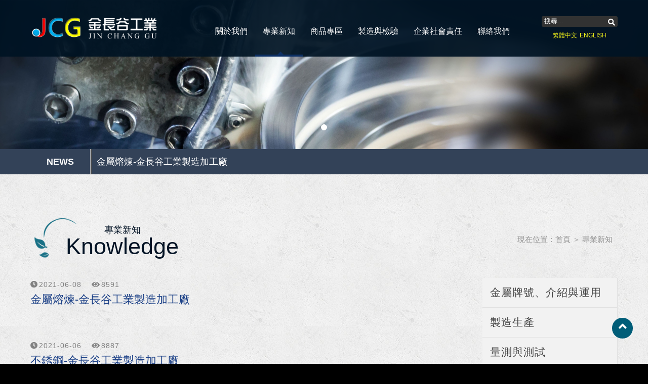

--- FILE ---
content_type: text/html;charset=utf-8
request_url: https://88jcg.com/news1.html
body_size: 3794
content:





<!DOCTYPE html>
<html lang="zh-Hant">

<head>
<meta charset="utf-8">

<title>專業新知 - 金長谷工業</title>
<meta property="og:site_name" content="專業新知 - 金長谷工業">
<meta property="og:title" content="專業新知 - 金長谷工業">
<meta property="og:type" content="website">
<meta property="og:url" content="https://88jcg.com/news1.html">
<meta property="og:image" content="https://88jcg.com/UserFiles/images/ogimage.jpg">

<meta name="format-detection" content="telephone=no">

<script>
	var isMobile = false;
	var isTablet =false;
	var isAndroidOS =false;
	var isiOS =false;
	var isSafari =false;
</script>

<meta name="viewport" content="width=device-width, initial-scale=1.0">

<!--touch_icon-->
<link rel="apple-touch-icon" sizes="192x192" href="template/images/apple-touch-icon.png">

<script src="template/sources/jquery-1.8.3.min.js"></script>






<link rel="stylesheet" type="text/css" href="template/css/main_lang1.css">

<!-- IE Fix for HTML5 Tags -->
<!--[if lt IE 9]>
<script src="http://html5shiv.googlecode.com/svn/trunk/html5.js"></script>
<![endif]-->

<script src="template/sources/main.js"></script><link rel="stylesheet" type="text/css" href="template/css/mod_news.css">
</head>

<body>



<div class="m_menu b-box clearfix">
	<div class="mask"></div>
	<div class="controlBox clearfix">
        <a class="main"><i class="fas fa-bars"></i></a>
        <div class="m_logo"><a href="index.html"><img src="template/images/logo_m_lang1.png"></a></div>
    </div>

    <div class="hideBox">
		<p class="sp">SEARCH</p>
        <div class="m_search clearfix">
            <input name="key_m" type="text" id="key_m" value="搜尋..." onfocus="if(this.value='搜尋...') this.value='';">
            <a class="fa fa-search" onClick="if($('#key_m').val()=='搜尋...' || $('#key_m').val()==''){ alert('目前沒有資料！');}else{ location.href=encodeURI('index.php?mod=goods1&lang=1&key=' + $('#key_m').val());}"></a>
        </div>

		<p class="sp">LANGUAGE</p>
		<div class="language">
        	<a href="index.php?mod=news1&lang=1">繁體中文</a> │ <a href="index.php?mod=news1&lang=2">ENGLISH</a>
		</div>

        <p class="sp sp_menu">MENU</p>

		<p class="sp">LINK</p>
        <div class="m_ico">
            <a href="index.html"><i class="fas fa-home"></i></a>
            <a href="http://maps.google.com/?q=台南市歸仁區中正南路一段1165號" target="_blank"><i class="fas fa-map-marker-alt"></i></a>            <a href="tel:062956610"><i class="fas fa-phone"></i></a>            <a href="form1.html"><i class="fas fa-envelope"></i></a>
 												
		</div>

    </div>
</div>



<div class="outerWrap b-box">

    <header>
    	<div class="wrap b-box">
        	<div class="logo"><a href="index.html"><img src="template/images/logo_lang1.png"></a></div>

            <nav class="b-box">
                <ul class="menu clearfix">
                    <li class="dropDown"><a href="article1.html">關於我們</a>
                                                    <dl class="submenu">
                                <div class="subitem">
                                                                            <a href="article1-1.html">公司簡介</a>
                                                                            <a href="article1-8.html">組織架構</a>
                                                                    </div>
                            </dl>
                                            </li>

                    <li class="dropDown"><a href="news1.html" class="current">專業新知</a>
                                                    <dl class="submenu">
                                <div class="subitem">
                                                                            <a href="news1-cat1.html">金屬牌號、介紹與運用</a>
                                                                            <a href="news1-cat2.html">製造生產</a>
                                                                            <a href="news1-cat3.html">量測與測試</a>
                                                                    </div>
                            </dl>
                                            </li>

                    <li class="dropDown"><a href="goods1.html">商品專區</a>
                        <dl class="submenu">
                                                                                                                                        <a href="goods1-cat1.html">商品介紹</a>
                                                                                                                                                                                            <a href="goods1-cat3.html">生活</a>
                                                                                                                                                                                            <a href="goods1-cat4.html">醫療</a>
                                                                                                                                                                                            <a href="goods1-cat5.html">運輸</a>
                                                                                                                                                                                            <a href="goods1-cat6.html">科技</a>
                                                                                                                                                                                            <a href="goods1-cat7.html">石化</a>
                                                                                                                                                                                            <a href="goods1-cat8.html">航太</a>
                                                                                                                                                                    </dl>
                    </li>

                    <li class="dropDown"><a href="article2.html">製造與檢驗</a>
                                                    <dl class="submenu">
                                <div class="subitem">
                                                                            <a href="article2-4.html">鋼鐵製造流程</a>
                                                                            <a href="article2-2.html">金長谷生產製造流程</a>
                                                                            <a href="article2-6.html">量具、儀器與設備</a>
                                                                            <a href="article2-7.html">實驗室設備</a>
                                                                    </div>
                            </dl>
                                            </li>

                    <li class="dropDown"><a href="article3.html">企業社會責任</a>
                                                    <dl class="submenu">
                                <div class="subitem">
                                                                            <a href="article3-5.html">企業社會責任</a>
                                                                    </div>
                            </dl>
                                            </li>

                    <li class=" dropDown"><a href="form1.html">聯絡我們</a>
                        <dl class="submenu">
                            <div class="subitem">
                                <a href="form1.html">聯絡資訊</a>
                                                                </div>
                        </dl>
                    </li>
    
                </ul>
            </nav>

            <div class="right_box">
                <div class="search">
                    <input name="key" type="text" class="b-box" id="key" value="搜尋..." onfocus="if(this.value='搜尋...') this.value='';">
                    <a class="fa fa-search" id="btn_search" onClick="if($('#key').val()=='搜尋...' || $('#key').val()==''){ alert('目前沒有資料！');}else{ location.href=encodeURI('index.php?mod=goods1&lang=1&key=' + $('#key').val());}"></a>
                </div>

                <div class="logout">
					<a href="index.php?mod=news1&lang=1">繁體中文</a> <a href="index.php?mod=news1&lang=2">ENGLISH</a>
				</div>
			</div>

		</div>
    </header>


<div class="banner_area clearfix b-box">
	<div class="banner">
		<ul class="slides-container">
        	            <li><img src="UserFiles/banner/e8ed6d8d619f6c67064207ac346bb58f.jpg"></li>
                    </ul>
	</div>

	<div class="marquee_box">
    	<div class="wrap">
        	<div class="txt">
            	<ul id="marquee_txt">
                                        <li><a href="news1-21.html" target="_self">金屬熔煉-金長谷工業製造加工廠</a></li>
                                        <li><a href="news1-20.html" target="_self">不銹鋼-金長谷工業製造加工廠</a></li>
                                        <li><a href="news1-18.html" target="_self">金屬砂模(翻砂)、壓鑄、低壓、重力、離心、脫蠟鑄造-金長谷工業製造加工廠</a></li>
                                        <li><a href="news1-17.html" target="_self">尺寸公差-金長谷工業精密量測室</a></li>
                                        <li><a href="news1-15.html" target="_self">軋製鋼捲(板)表面處理與塗裝-金長谷工業製造加工廠</a></li>
                                        <li><a href="news1-13.html" target="_self">非破壞測試-金長谷工業實驗室</a></li>
                                        <li><a href="news1-14.html" target="_self">鋼鐵-金長谷工業製造加工廠</a></li>
                                        <li><a href="news1-12.html" target="_self">鎂合金-金長谷工業製造加工廠</a></li>
                                        <li><a href="news1-11.html" target="_self">焊接生產加工方式-金長谷工業製造加工廠</a></li>
                                        <li><a href="news1-9.html" target="_self">鋁合金種類,熱處理,陽極處理-金長谷工業製造加工廠</a></li>
                                        <li><a href="news1-10.html" target="_self">鋁合金應用對照表-金長谷工業製造加工廠</a></li>
                                        <li><a href="news1-16.html" target="_self">鋁合金-金長谷工業製造加工廠</a></li>
                                        <li><a href="news1-8.html" target="_self">鋼板(SPHC SPCC SECC SGCC SGLC 馬口鐵)-金長谷工業製造加工廠</a></li>
                                        <li><a href="news1-7.html" target="_self">機械結構用鋼管STKM 11A 12A12B12C 13A13B13C 14A14B14C 15A15C 16A16C 17A17C 18A18B18C 19A19C 20A-金長谷工業製造加工廠</a></li>
                                        <li><a href="news1-6.html" target="_self">金屬材料-金長谷工業製造加工廠</a></li>
                                        <li><a href="news1-5.html" target="_self">鍛造用鋼-金長谷工業製造加工廠</a></li>
                                        <li><a href="news1-3.html" target="_self">鑄鐵-金長谷工業製造加工廠</a></li>
                                        <li><a href="news1-4.html" target="_self">金屬加工-金長谷工業製造加工廠</a></li>
                                        <li><a href="news1-1.html" target="_self">鋼與鐵-金長谷工業製造加工廠</a></li>
                    				</ul>
			</div>
		</div>
	</div>
</div>



<div class="main_area">
	<div class="wrap b-box">



		<div class="mod_name clearfix">
						<h2><strong>專業新知</strong><em>Knowledge</em></h2>
			<div class="guide">現在位置：<a href='index.html'>首頁</a> ＞ <a href='news1.html'>專業新知</a></div>
		</div>

		<div class="content_box clearfix">
			<div class="left_box">
				<div class="side_menu">
					<ul class='clearfix'><li><a href='news1-cat1.html'>金屬牌號、介紹與運用</a></li><li><a href='news1-cat2.html'>製造生產</a></li><li><a href='news1-cat3.html'>量測與測試</a></li></ul>				</div>
			</div>

			<div class="right_box">
								


<div class="news_list">

	    <ul class="news_list_ul clearfix">

		
		<li class="txt">
			<div class="date">
                <i class="fas fa-clock"></i>2021-06-08				　<i class='fa fa-eye'></i>8591			</div>

            <h3><a href="news1-21.html" target="_self">金屬熔煉-金長谷工業製造加工廠</a></h3>

			<p></p>
		</li>
	</ul>
        <ul class="news_list_ul clearfix">

		
		<li class="txt">
			<div class="date">
                <i class="fas fa-clock"></i>2021-06-06				　<i class='fa fa-eye'></i>8887			</div>

            <h3><a href="news1-20.html" target="_self">不銹鋼-金長谷工業製造加工廠</a></h3>

			<p></p>
		</li>
	</ul>
        <ul class="news_list_ul clearfix">

		
		<li class="txt">
			<div class="date">
                <i class="fas fa-clock"></i>2021-06-05				　<i class='fa fa-eye'></i>25585			</div>

            <h3><a href="news1-18.html" target="_self">金屬砂模(翻砂)、壓鑄、低壓、重力、離心、脫蠟鑄造-金長谷工業製造加工廠</a></h3>

			<p></p>
		</li>
	</ul>
        <ul class="news_list_ul clearfix">

		
		<li class="txt">
			<div class="date">
                <i class="fas fa-clock"></i>2021-06-04				　<i class='fa fa-eye'></i>30349			</div>

            <h3><a href="news1-17.html" target="_self">尺寸公差-金長谷工業精密量測室</a></h3>

			<p></p>
		</li>
	</ul>
        <ul class="news_list_ul clearfix">

		
		<li class="txt">
			<div class="date">
                <i class="fas fa-clock"></i>2021-06-01				　<i class='fa fa-eye'></i>12735			</div>

            <h3><a href="news1-15.html" target="_self">軋製鋼捲(板)表面處理與塗裝-金長谷工業製造加工廠</a></h3>

			<p></p>
		</li>
	</ul>
        <ul class="news_list_ul clearfix">

		
		<li class="txt">
			<div class="date">
                <i class="fas fa-clock"></i>2021-05-27				　<i class='fa fa-eye'></i>6060			</div>

            <h3><a href="news1-13.html" target="_self">非破壞測試-金長谷工業實驗室</a></h3>

			<p></p>
		</li>
	</ul>
        <ul class="news_list_ul clearfix">

		
		<li class="txt">
			<div class="date">
                <i class="fas fa-clock"></i>2021-05-27				　<i class='fa fa-eye'></i>7969			</div>

            <h3><a href="news1-14.html" target="_self">鋼鐵-金長谷工業製造加工廠</a></h3>

			<p></p>
		</li>
	</ul>
        <ul class="news_list_ul clearfix">

		
		<li class="txt">
			<div class="date">
                <i class="fas fa-clock"></i>2021-05-24				　<i class='fa fa-eye'></i>7810			</div>

            <h3><a href="news1-12.html" target="_self">鎂合金-金長谷工業製造加工廠</a></h3>

			<p></p>
		</li>
	</ul>
        <ul class="news_list_ul clearfix">

		
		<li class="txt">
			<div class="date">
                <i class="fas fa-clock"></i>2021-05-22				　<i class='fa fa-eye'></i>14611			</div>

            <h3><a href="news1-11.html" target="_self">焊接生產加工方式-金長谷工業製造加工廠</a></h3>

			<p></p>
		</li>
	</ul>
        <ul class="news_list_ul clearfix">

		
		<li class="txt">
			<div class="date">
                <i class="fas fa-clock"></i>2021-05-19				　<i class='fa fa-eye'></i>10848			</div>

            <h3><a href="news1-9.html" target="_self">鋁合金種類,熱處理,陽極處理-金長谷工業製造加工廠</a></h3>

			<p></p>
		</li>
	</ul>
        <ul class="news_list_ul clearfix">

		
		<li class="txt">
			<div class="date">
                <i class="fas fa-clock"></i>2021-05-19				　<i class='fa fa-eye'></i>7194			</div>

            <h3><a href="news1-10.html" target="_self">鋁合金應用對照表-金長谷工業製造加工廠</a></h3>

			<p></p>
		</li>
	</ul>
        <ul class="news_list_ul clearfix">

		
		<li class="txt">
			<div class="date">
                <i class="fas fa-clock"></i>2021-05-19				　<i class='fa fa-eye'></i>7404			</div>

            <h3><a href="news1-16.html" target="_self">鋁合金-金長谷工業製造加工廠</a></h3>

			<p></p>
		</li>
	</ul>
        <ul class="news_list_ul clearfix">

		
		<li class="txt">
			<div class="date">
                <i class="fas fa-clock"></i>2021-05-18				　<i class='fa fa-eye'></i>142017			</div>

            <h3><a href="news1-8.html" target="_self">鋼板(SPHC SPCC SECC SGCC SGLC 馬口鐵)-金長谷工業製造加工廠</a></h3>

			<p></p>
		</li>
	</ul>
        <ul class="news_list_ul clearfix">

		
		<li class="txt">
			<div class="date">
                <i class="fas fa-clock"></i>2021-05-17				　<i class='fa fa-eye'></i>32188			</div>

            <h3><a href="news1-7.html" target="_self">機械結構用鋼管STKM 11A 12A12B12C 13A13B13C 14A14B14C 15A15C 16A16C 17A17C 18A18B18C 19A19C 20A-金長谷工業製造加工廠</a></h3>

			<p></p>
		</li>
	</ul>
        <ul class="news_list_ul clearfix">

		
		<li class="txt">
			<div class="date">
                <i class="fas fa-clock"></i>2021-05-14				　<i class='fa fa-eye'></i>9226			</div>

            <h3><a href="news1-6.html" target="_self">金屬材料-金長谷工業製造加工廠</a></h3>

			<p></p>
		</li>
	</ul>
        <ul class="news_list_ul clearfix">

		
		<li class="txt">
			<div class="date">
                <i class="fas fa-clock"></i>2021-05-12				　<i class='fa fa-eye'></i>7055			</div>

            <h3><a href="news1-5.html" target="_self">鍛造用鋼-金長谷工業製造加工廠</a></h3>

			<p></p>
		</li>
	</ul>
        <ul class="news_list_ul clearfix">

		
		<li class="txt">
			<div class="date">
                <i class="fas fa-clock"></i>2021-05-11				　<i class='fa fa-eye'></i>9940			</div>

            <h3><a href="news1-3.html" target="_self">鑄鐵-金長谷工業製造加工廠</a></h3>

			<p></p>
		</li>
	</ul>
        <ul class="news_list_ul clearfix">

		
		<li class="txt">
			<div class="date">
                <i class="fas fa-clock"></i>2021-05-11				　<i class='fa fa-eye'></i>6390			</div>

            <h3><a href="news1-4.html" target="_self">金屬加工-金長谷工業製造加工廠</a></h3>

			<p></p>
		</li>
	</ul>
        <ul class="news_list_ul clearfix">

		
		<li class="txt">
			<div class="date">
                <i class="fas fa-clock"></i>2021-04-28				　<i class='fa fa-eye'></i>9454			</div>

            <h3><a href="news1-1.html" target="_self">鋼與鐵-金長谷工業製造加工廠</a></h3>

			<p></p>
		</li>
	</ul>
    

</div>



<div class="Pages"><div class="Paginator"><span class="AtStart">&laquo; 第一頁</span> <span class="this-page">1</span> <span class="AtEnd">最後一頁 &raquo;</span></div></div>			</div>
		</div>



	</div>
</div>






<footer class="clearfix">
    <div class="wrap b-box clearfix">
		<div class="row clearfix">

			<div class="col-2 b-box clearfix">
				<div class="qr_code"><img src="template/images/qr_code.jpg"></div>
				<h5 class="copyright">金長谷工業<br />
電話：06-2956610<br />
行動電話:0979186583&nbsp;<br />
傳真：06-3305621<br />
地址：台南市歸仁區中正南路一段1165號<br />
信箱：8001@88jcg.com</h5>
			</div>

			<div class="col-3 b-box">
				<ul class="foot_menu">
                    <li><a href="article1.html">關於我們</a></li>
                    <li><a href="news1.html">專業新知</a></li>
                    <li><a href="goods1.html">商品專區</a></li>
                    <li><a href="article2.html">製造與檢驗</a></li>
                    <li><a href="article3.html">企業社會責任</a></li>
                    <li><a href="form1.html">聯絡我們</a></li>
				</ul>
			</div>

		</div>
	</div>
</footer>


           
</div>



<div class="go_top_area"><a href="#" class="go_top"><i class="fa fa-angle-up"></i></a></div>



<script src="template/sources/scrollReveal.js"></script>
<script>
	$(function(){
		var config = {
			reset:  false,
			delay:  'onload'
		  }
		window.sr = new scrollReveal(config);
	});
</script>



<link href="template/sources/titan/jquery.titanlighbox.css" rel="stylesheet" type="text/css">
<script type="text/javascript" src="template/sources/titan/jquery.titanlighbox.js"></script>
<script type="text/javascript">
	$(function(){
		
		if(isMobile){
			if($('.titan-lb').length>0){
				$('.titan-lb').photoSwipe();
			}
		}else{
			$('.titan-lb').lightbox({
				'scrolling': 'auto',
				theme: 'default'
			});
		}		
		
	});
</script>



<link rel="stylesheet" type="text/css" href="template/sources/bxslider/jquery.bxslider.css">
<script type="text/javascript" src="template/sources/bxslider/jquery.bxslider.min.js"></script>
<script type="text/javascript">
	$(function(){

		$('.slides-container').bxSlider({
		　　mode:'fade', //'horizontal', 'vertical', 'fade',
		　　captions: false,
		　　slideWidth:2500,
		　　auto: ($('.slides-container').children().length < 2) ? false : true,
		　　autoHover: false,
		　　pager:true,
		　　controls:false,
		　　pause: 5000,
		　　speed:2000
		});

		
		//marquee
		$('#marquee_txt').bxSlider({
		  mode:'vertical', //'horizontal', 'vertical', 'fade',
		  captions: false, 
		  auto: true,	
		  autoHover: true, 
		  pager: false, 
		  controls:false, 
		  pause: 5000, 
		  speed:1000 
		});

	});
</script>



</body>
</html>

--- FILE ---
content_type: text/css
request_url: https://88jcg.com/template/css/main_lang1.css
body_size: 3981
content:
@charset "utf-8";
/* CSS Document */

@import url(reset.css);
@import url("https://use.fontawesome.com/releases/v5.15.1/css/all.css");

body {
	font-family: "微軟正黑體", "新細明體", Helvetica, Arial, sans-serif;
	font-size:18px;
	background:#000;
}

a {
	-webkit-transition: all 0.4s ease;
	-moz-transition: all 0.4s ease;
	-o-transition: all 0.4s ease;
	transition: all 0.4s ease;
}

a {
	cursor: pointer;
	color: #454545;
}

a:hover {}

[class*='col-'] {
	float: left;
	-webkit-box-sizing: border-box;
	-moz-box-sizing: border-box;
	box-sizing: border-box;
}

.b-box {
	-webkit-box-sizing: border-box;
	-moz-box-sizing: border-box;
	box-sizing: border-box;
}

.outerWrap {}

.wrap {
	width:1160px;
	margin:0 auto;
}

header {
	background-color: rgba(0,20,36,0.93);
	width: 100%;
	position: fixed;
	top: 0;
	left: 0;
	z-index: 999;
}

header .wrap {
	position:relative;
}

header .logo {
	float:left;
	padding-top:35px;
	padding-bottom:35px;
	transition:all 0.2s linear;
	background-size:cover;
}

header .logo a {
	display:block;
	width:250px;
	text-indent:-9999px;
}

header .logo img {
	display:block;
	width: 100%;
}

header .right_box {
	float:right;
	padding-top:30px;
	transition: all 0.4s ease;
}

header .right_box .search {
	vertical-align:middle;
	padding-bottom:5px;
}

header .right_box .search input[type="text"] {
	font-family: "微軟正黑體", "新細明體", Helvetica, Arial, sans-serif;
	padding: 3px 5px;
	border-radius: 3px;
	border: none;
	background: #323232;
	color: #fff;
	width: 150px;
}

header .right_box .search > a {
	display: block;
	font-size: 14px;
	color: #FFF;
	position: absolute;
	right: 5px;
	top: 37px;
}

header .right_box > a {
	margin:0 3px;
	display: inline-block;
	font-size: 20px;
	color: #FFF;
	width: 35px;
	height: 35px;
	line-height: 35px;
	text-align: center;
	border-radius: 100%;
}

header .right_box > a b {
	display:none;
	font-weight:normal;
}

header .right_box > a:hover {
	background:#1a7186;
}

header .logout {
	text-align:center;
}

header .logout a {
	font-size:12px;
	color:#f0f01b;
}

header .logout a:hover {
	color:#fff;
}

header nav {
	float:left;
	padding-left:100px;
}



/*========== Header Menu ===========*/
ul.menu{}

ul.menu li {
	float:left;
	position:relative;
}

ul.menu li > a {
	position:relative;
	display: inline-block;
	vertical-align:middle;
	padding:15px 15px 0 15px;
	font-size: 16px;
	color: #FFF;
	line-height:93px;
}

ul.menu li > a:hover {
	border-bottom:4px solid #0d3065;
}

ul.menu li > a:hover:before {
	content:" ";
	width: 0;
	height: 0;
	border-style: solid;
	border-width: 0 6px 6px 6px;
	border-color: transparent transparent #0d3065 transparent;
	position:absolute;
	bottom:0;
	left:50%;
	margin-left:-3px;
}

ul.menu li > a.current {
	border-bottom:4px solid #0d3065;
}

ul.menu li > a.current:before {
	content:" ";
	width: 0;
	height: 0;
	border-style: solid;
	border-width: 0 6px 6px 6px;
	border-color: transparent transparent #0d3065 transparent;
	position:absolute;
	bottom:0;
	left:50%;
	margin-left:-3px;
}

ul.menu li.dropDown {
	position: relative;
}

ul.menu li.dropDown dl.submenu {
	display: none;
	width: 250px;
	box-shadow: 0 0 4px rgba(136, 136, 136, 0.6);
	position: absolute;
	top: 100%;
	left: 0;
	z-index: 9999;
}

ul.menu li.dropDown dl.submenu dt {
	position: relative;
}

ul.menu li.dropDown dl.submenu dt > a {
	position: relative;
}

ul.menu li.dropDown dl.submenu dt > a i {
	display: block;
	position: absolute;
	right: 10px;
	top: 50%;
	margin-top: -7px;
}

ul.menu li.dropDown dl.submenu a {
	display: block;
	border-top: 1px solid #202020;
	background: #2d2d2d;
	font-size: 16px;
	padding: 10px;
	color: #fff;
}

ul.menu li.dropDown .submenu a:hover {
	background: #0d3065;
	color: #FFF;
}

ul.menu li.dropDown .submenu a:first-child {
	border:none;
}

ul.menu dt .subitem {
	display: none;
	width: 200px;
	box-shadow: 0 0 4px rgba(136, 136, 136, 0.6);
	position: absolute;
	left: 100%;
	top: 0;
}

ul.menu dt .subitem a {
	display: block;
	border-top: 1px solid #f1f1f1;
	background: #FFF;
	font-size: 16px;
	padding: 10px;
	color: #434343;
}

.m_menu {
	display: none;
}



/*========== Side Menu ===========*/
.dropDownBox {
	display: none;
}

.side_menu {
	margin-bottom: 50px;
	background-color: #f2f2f2;
}

.side_menu ul li > a {
    display: block;
    padding: 15px 15px;
    font-size: 21px;
    letter-spacing: 1px;
    border-bottom: 1px solid #e1e1e1;
    border-right: 1px solid #e1e1e1;
}

.side_menu ul li > a:hover {
	padding-left: 20px;
	color: #1a7186;
}

.side_menu ul li > a.current {
	background-color: #1a7186;
	border-color: #1a7186;
	color: #fff;
}

.side_menu ul li > a.current:hover {
	background-color: rgba(19, 48, 88, 0.7);
}

.side_menu ul li > a b {
	margin-left: 10px;
	font-size: 21px;
	font-weight: normal;
	color: #808080;
}

.side_menu ul li dl {
	padding-left: 25px;
}

.side_menu ul li dl dt a {
	display: block;
	padding: 10px 15px;
	font-size: 21px;
}

.side_menu ul li dl dt a.current {
	color: #000;
	text-decoration: underline;
}



/*========== Side Menu Sub ===========*/
.side_menu_sub {
	padding-top: 10px;
	border-bottom:1px solid #eaddb8;
}

.side_menu_sub .txt {
	padding-bottom: 10px;
	padding-left: 15px;
	font-size: 21px;
}

.side_menu_sub .txt a {
	color: #333;
}

.side_menu_sub .txt a:hover {
	color: #333;
	text-decoration: underline;
}

.side_menu_sub .txt span a {
	color: #000;
	font-weight: bold;
	text-decoration: underline;
}



/*========== Banner ===========*/
.banner_area {
	clear: both;
	position: relative;
	height:100%;
	overflow:hidden;
	padding-top:0px;
}

.banner_area img { width:100%; }

.banner .bx-wrapper .bx-pager, 
.banner .bx-wrapper .bx-controls-auto{
	bottom:30px;
	z-index: 99;
}

.banner .bx-wrapper .bx-pager.bx-default-pager a {
	background: none;
	border: 1px solid #FFF;
	border-radius: 100%;
}

.banner .bx-wrapper .bx-pager.bx-default-pager a:hover {
	background: none;
}

.banner .bx-wrapper .bx-pager.bx-default-pager a.active {
	background: #FFF;
}



/*========== Marquee ===========*/
.marquee_box {
	background: #334258;
	width:100%;
	z-index:99;
}

.marquee_box div.txt {
	padding:0 10px 0 120px;
	line-height:50px;
}

.marquee_box div.txt:before {
	content:"NEWS";
	display:inline-block;
	text-align:center;
	font-weight:900;
	font-size:18px;
	color:#fff;
	border-right:1px solid #bcbcbc;
	width:118px;
	position:absolute;
	margin-left:-120px;
}

.marquee_box div.txt ul {
	width:100%;
	border-left:1px solid #494949;
}

.marquee_box div.txt ul li {
	padding:0 10px;
	white-space: nowrap;
    overflow: hidden;
    text-overflow: ellipsis;
	color:#fff;
}

.marquee_box div.txt ul li a {
	font-size:18px;
	color:#fff;
}

.marquee_box div.txt ul li a:hover {
	text-decoration:underline;
}



/*========== Top ===========*/
.go_top_area {
	position: fixed;
	bottom: 50px;
	right: 30px;
	z-index: 999;
}

.go_top {
	display: block;
	background: #005d78;
	color: #fff;
	width: 41px;
	height: 41px;
	line-height: 35px;
	text-align: center;
	font-size: 25px;
	border-radius: 99em;
	box-shadow: 1px 1px 3px 0px rgba(255,255,255,0.5);
	-webkit-box-shadow: 1px 1px 3px 0px rgba(255,255,255,0.5);
}

.go_top:hover {
	background: #fff;
	color: #005d78;
}



/*========== Main ===========*/
.main_area {
	padding:80px 0;
	background:url(../images/content_bg.jpg);	
	position:relative;
}

.main_area .mod_name {
	position:relative;
}
	
.main_area .mod_name h2{
	float:left;
	background:url(../images/mod_icon.png) no-repeat left top;
	padding:20px 0 0 70px;
	position:relative;
}

.main_area .mod_name h2 strong {
	display:block;
	font-weight:normal;
	color:#031325;
	font-size:18px;
	line-height:20px;
	text-align:center;
}

.main_area .mod_name h2 em {
	display:block;
	font-weight:normal;
	font-size:45px;
	color:#031325;
	line-height:45px;
}

.main_area .mod_name .guide {
	font-size:15px;
	color:#909090;
	position:absolute;	
	right: 10px;
	top: 40px;
}

.main_area .mod_name .guide a {
	color:#909090;
}

.main_area .content_box {
	clear:both;
	padding-top:40px;
}

.content_box .left_box {
	float: right;
	width: 23%;
}

.content_box .right_box {
	float: left;
	width: 74%;
}

.no_data {
	text-align: center;
	padding-top: 30px;
	padding-bottom: 30px;
}

#theForm .error {
	color: #F00;
	font-size:15px;
	font-weight: normal;
}

.col-1 {width:100%;}
.col-2 {width:50%;}
.col-3 {width:33.33%;}
.col-4 {width:25%;}
.col-5 {width:20%;}



/*========== File ===========*/
.att_file_title {
	clear: both;
	text-align: left;
	padding-top: 20px;
	padding-bottom: 5px;
	font-size: 18px;
	font-weight: bold;
}

.att_file_list {
	text-align: left;
	padding-top: 5px;
}

.att_file_list a {
	color: #535353;
}

.att_file_list a:hover {
	color: #c92b2f;
}



/*========== Button ===========*/
.submit {
	padding: 5px 10px;
	-moz-border-radius:5px;
	-webkit-border-radius:5px;
	border-radius:5px;
	font-size:16px;
	font-family: "微軟正黑體", "新細明體", Helvetica, Arial, sans-serif;
	color:#FFF;
	text-shadow:0px -1px #2590aa; 
	border:1px solid #c2d89e;
	background: rgb(66,179,206); /* Old browsers */
	/* IE9 SVG, needs conditional override of 'filter' to 'none' */
	background: -moz-linear-gradient(top,  #006eb7 0%, #43b1c8 100%); /* FF3.6+ */
	background: -webkit-gradient(linear, left top, left bottom, color-stop(0%,#006eb7), color-stop(100%,#43b1c8)); /* Chrome,Safari4+ */
	background: -webkit-linear-gradient(top,  #006eb7 0%,#43b1c8 100%); /* Chrome10+,Safari5.1+ */
	background: -o-linear-gradient(top,  #006eb7 0%,#43b1c8 100%); /* Opera 11.10+ */
	background: -ms-linear-gradient(top,  #006eb7 0%,#43b1c8 100%); /* IE10+ */
	background: linear-gradient(to bottom,  #006eb7 0%,#43b1c8 100%); /* W3C */
	filter: progid:DXImageTransform.Microsoft.gradient( startColorstr='#006eb7', endColorstr='#43b1c8',GradientType=0 ); /* IE6-9 */;
}

.submit:hover {
	color:#FFF;
	background: #006eb7; /* Old browsers */
	background: -moz-linear-gradient(top,  rgba(66,179,206,1) 0%, rgba(47,162,190,1) 100%); /* FF3.6+ */
	background: -webkit-gradient(linear, left top, left bottom, color-stop(0%,rgba(66,179,206,1)), color-stop(100%,rgba(47,162,190,1))); /* Chrome,Safari4+ */
	background: -webkit-linear-gradient(top,  rgba(66,179,206,1) 0%,rgba(47,162,190,1) 100%); /* Chrome10+,Safari5.1+ */
	background: -o-linear-gradient(top,  rgba(66,179,206,1) 0%,rgba(47,162,190,1) 100%); /* Opera 11.10+ */
	background: -ms-linear-gradient(top,  rgba(66,179,206,1) 0%,rgba(47,162,190,1) 100%); /* IE10+ */
	background: linear-gradient(to bottom,  rgba(66,179,206,1) 0%,rgba(47,162,190,1) 100%); /* W3C */
	filter: progid:DXImageTransform.Microsoft.gradient( startColorstr='#42b3ce', endColorstr='#2fa2be',GradientType=0 ); /* IE6-8 */;
}

.button {
	padding: 5px 10px;
	-moz-border-radius:5px;
	-webkit-border-radius:5px;
	border-radius:5px;
	font-size:16px;
	font-family: "微軟正黑體", "新細明體", Helvetica, Arial, sans-serif;
	color:#FFF;
	text-shadow:0px -1px #2590aa; 
	border:1px solid #c2d89e;
	background: rgb(66,179,206); /* Old browsers */
	/* IE9 SVG, needs conditional override of 'filter' to 'none' */
	background: -moz-linear-gradient(top,  #006eb7 0%, #43b1c8 100%); /* FF3.6+ */
	background: -webkit-gradient(linear, left top, left bottom, color-stop(0%,#006eb7), color-stop(100%,#43b1c8)); /* Chrome,Safari4+ */
	background: -webkit-linear-gradient(top,  #006eb7 0%,#43b1c8 100%); /* Chrome10+,Safari5.1+ */
	background: -o-linear-gradient(top,  #006eb7 0%,#43b1c8 100%); /* Opera 11.10+ */
	background: -ms-linear-gradient(top,  #006eb7 0%,#43b1c8 100%); /* IE10+ */
	background: linear-gradient(to bottom,  #006eb7 0%,#43b1c8 100%); /* W3C */
	filter: progid:DXImageTransform.Microsoft.gradient( startColorstr='#006eb7', endColorstr='#43b1c8',GradientType=0 ); /* IE6-9 */;
}

.button:hover {
	color:#FFF;
	background: #006eb7; /* Old browsers */
	background: -moz-linear-gradient(top,  rgba(66,179,206,1) 0%, rgba(47,162,190,1) 100%); /* FF3.6+ */
	background: -webkit-gradient(linear, left top, left bottom, color-stop(0%,rgba(66,179,206,1)), color-stop(100%,rgba(47,162,190,1))); /* Chrome,Safari4+ */
	background: -webkit-linear-gradient(top,  rgba(66,179,206,1) 0%,rgba(47,162,190,1) 100%); /* Chrome10+,Safari5.1+ */
	background: -o-linear-gradient(top,  rgba(66,179,206,1) 0%,rgba(47,162,190,1) 100%); /* Opera 11.10+ */
	background: -ms-linear-gradient(top,  rgba(66,179,206,1) 0%,rgba(47,162,190,1) 100%); /* IE10+ */
	background: linear-gradient(to bottom,  rgba(66,179,206,1) 0%,rgba(47,162,190,1) 100%); /* W3C */
	filter: progid:DXImageTransform.Microsoft.gradient( startColorstr='#42b3ce', endColorstr='#2fa2be',GradientType=0 ); /* IE6-8 */;
}



/*========== Pages ===========*/
.Pages {
	text-align: center;
	margin-bottom: 20px;
	margin-top: 20px
}

.Paginator {
	font-size: 16px;
	line-height: 22px;
	margin-left: auto;
	margin-right: auto;
	padding-top: 6px;
}

.Paginator a,.pageList .this-page {
	padding: 2px 6px;
	color: #9a9a9a;
	background: #ffffff;
	border: solid 1px #cecccc;
}

.Paginator a:visited {
	padding: 2px 6px;
	color: #9a9a9a;
	background: #ffffff;
	border: solid 1px #cecccc;
}

.Paginator .AtStart {
	margin-right: 20px;
	padding: 2px 6px;
	background: #ffffff;
	border: solid 1px #cecccc;
	color: #9a9a9a;
}

.Paginator .Prev {
	margin-right: 20px;
	padding: 2px 6px;
	background: #ffffff;
	color: #9a9a9a;
	border: solid 1px #cecccc;
}

.Paginator .break {
	bpadding: 2px 6px;
	border: none;
	background: #ffffff;
	color: #9a9a9a;
}

.Paginator .Next {
	margin-left: 20px;
	padding: 2px 6px;
	color: #9a9a9a;
	background: #ffffff;
	border: solid 1px #cecccc;
}

.Paginator .AtEnd {
	margin-left: 20px;
	padding: 2px 6px;
	background: #ffffff;
	border: solid 1px #cecccc;
	color: #9a9a9a;
}

.Paginator .this-page {
	padding: 2px 6px;
	vertical-align: top;
	background: #ffffff;
	border: solid 1px #cecccc;
	font-weight: bold;
	color: #FF0084;
}

.Paginator a:visited:hover,.Paginator a:hover,.Paginator a:active {
	color: #ffffff;
	background: #0063DC;
	border-color: #ffffff;
}

.Pages div.Results {
	text-align: center;
	margin-top: 8px;
	font: 11px/15px Arial,Helvetica;
	color: #9a9a9a;
}



/*========== Footer ===========*/
footer {
	padding:50px 0 0px 0;
	position:relative;
}

footer .row {}

footer .row .col-2 {
	min-height:80px;
	width:62%;
	padding:15px 20px;
}

footer .row .col-2:first-child {
	width:64%;
}

footer .row .col-2:last-Child {
	width:64%;
	padding-right:0;
}

footer .row .col-3 {
	min-height:80px;
	width:32%;
	padding:10px 20px;
}

footer .row .col-3:first-child {
	width:34%;
}

footer .row .col-3:last-Child {
	width:34%;
	padding-right:0;
}

footer .qr_code {
	float:left;
	margin-right:10px;
}

h5.copyright {
	overflow:hidden;
	font-size:15px;
	line-height:1.8;
	font-weight:normal;
	color:#fff;
}

h5.copyright a[href^=tel] {
    color:inherit;
    text-decoration:none;
}

ul.foot_menu {}

ul.foot_menu li {
	float:left;
	width:33.3%;
}

ul.foot_menu li a {
	display:block;
	padding:6px 0px;
	font-size:15px;
	color:#fff;
}

ul.foot_menu li a:hover {
	text-decoration:underline;
}



@media (max-width: 1080px) {
	.wrap {
		width: 960px;
	}

	header .logo a {
		padding-top:10px;
		width:140px;
	}

	ul.menu li > a {
		padding:7px 10px 0 10px;
		font-size: 15px;
	}
}




@media (max-width: 960px) {
	.outerWrap {
		padding-top:60px;
	}

	.wrap {
		width:100%;
		padding:0 20px;
		overflow:hidden;
	}

	header {
		display:none;
	}

	ul.menu {
		display:none;
	}

	/*========== Mobile Menu ===========*/
	.m_menu {
		display: block;
		width: 100%;
		box-shadow: 0 2px 5px rgba(126, 126, 126, 0.50);
		position: fixed;
		top: 0;
		left: 0;
		z-index: 9999;
	}

	.m_menu .mask {
		display: none;
		position: fixed;
		width: 100%;
		height: 100%;
		padding-bottom: 60px;
		top: 0;
		left: 0;
		z-index: 10;
	}

	.m_menu .hideBox {
		display: none; /* Old browsers */
		width: 100%;
		padding: 60px 0;
		overflow-y: auto;
		-webkit-overflow-scrolling: touch;
		position: fixed;
		left: 0;
		top: 0;
		bottom: 0;
		z-index: 11;
		box-sizing: border-box;
		background-color: rgba(0,0,0,0.80);
	}

	.m_menu .controlBox {
		background: #000;
		position: relative;
		z-index: 99;
	}

	.m_menu .controlBox a.main {
		display: block;
		float: left;
		margin-right: 10px;
		width: 50px;
		height: 60px;
		font-size: 20px;
		color: #fff;
		line-height: 60px;
		text-align: center;
		background: #000;
	}

	.m_menu .controlBox .m_logo {
		float: left;
	}

	.m_menu .controlBox .m_logo img {
		display: block;
		width: 150px;
		padding-top: 20px;
	}

	.m_menu .controlBox .right {
		float: right;
		margin-right: 10px;
	}

	.m_menu .controlBox .right_btn {
		float: left;
		position: relative;
		padding-top: 8px;
	}
	
	.m_menu .controlBox .right_btn > a {
		margin:0 3px;
		display: inline-block;
		font-size: 18px;
		color: #171016;
		background: #bebebe;
		width: 40px;
		height: 40px;
		line-height: 40px;
		text-align: center;
		border-radius: 100%;
		overflow: hidden;
	}
	
	.m_menu .controlBox .right_btn > a:hover {
		color: #fff;
		background: #1a7186;
	}

	.m_menu .hideBox p.sp {
		background: #000;
		padding: 10px;
		font-size: 13px;
		color: #FFF;
	}

	.m_menu .hideBox .language {
		display: block;
		color: #FFF;
		font-weight: normal;
		line-height: 2;
		padding: 10px;
		text-align: center;
		font-size: 16px;
	}

	.m_menu .hideBox .language a {
		color: #FFF;
	}

	.m_menu .hideBox .language a:hover {
		color: #1a7186;
	}

	.m_menu .hideBox .m_search {
		text-align:center;
		padding:10px;
	}

	.m_menu .hideBox .m_search input[type="text"] {
		display:inline-block;
		vertical-align:middle;
		width:200px;
		height:23px;
		border:1px solid #CCC;
		padding:5px;
	}

	.m_menu .hideBox .m_search a {
		display:inline-block;
		vertical-align:middle;
		width:35px;
		height:35px;
		font-size:18px;
		line-height:35px;
		text-align:center;
		background:#1a7186;
		color:#FFF;
	}

	.m_menu .m_ico {
		padding: 10px;
		text-align: center;
	}

	.m_menu .m_ico a {
		margin:0 1px;
		display: inline-block;
		font-size: 20px;
		background: #1a7186;
		color: #fff;
		width: 35px;
		height: 35px;
		line-height: 35px;
		text-align: center;
		border-radius: 100%;
	}

	.m_menu .m_ico a:hover {
		background: #fff;
		color: #1a7186;
	}

	.m_menu ul.nav {}

	.m_menu ul.nav li {
    	border-top: 1px solid rgba(119, 119, 119, 0.95);
	}

	.m_menu ul.nav li a {
		padding: 20px 10px;
		display: block;
		font-size: 16px;
		color: #FFF;
		text-align: center;
		position: relative;
	}

	.m_menu ul.nav li a:hover {
		background: #1a7186;
	}
	
	.m_menu ul.nav li a i {
		display: block;
		position: absolute;
		right: 10px;
		top: 50%;
		margin-top: -7px;
	}

	.m_menu ul.nav li .submenu {
		display: none;
	}

	.m_menu ul.nav li .submenu a {
		padding: 10px 20px;
	}

	.m_menu ul.nav li .submenu a:hover {
		background:#999;
	}

	/*========== Banner ===========*/
	.banner_area {
		padding-top:0px;
	}

	/*========== Marquee ===========*/	
	.marquee_box div.txt {
		padding-left:0px;
	}

	.marquee_box div.txt:before {
		display: none;
	}

	.marquee_box div.txt ul {
		border-left:0px solid #494949;
	}

	/*========== Footer ===========*/	
	footer .row .col-3 {
		padding:0px;
		width:48%;
		margin:20px 1%;
		min-height:100px;
	}

	footer .row .col-3:first-child {
		width:48%;
	}	
	
	footer .row .col-3:last-child {
		width:98%;
	}
}



@media (max-width: 800px) {
	.main_area .mod_name .guide {
		display:none;
	}

	ul.foot_menu li {
		text-align:center;
	}

	footer .row .col-2 {
		padding:0px;
		width:98%;
		margin:20px 1%;
		min-height:100px;
	}

	footer .row .col-2:first-child{
		width:98%;
	}
}



@media (max-width: 640px) {
	/*========== Side Menu ===========*/	
	.side_menu {
		display: none;
	}

	.dropDownBox {
		position: relative;
		display: block;
		margin-top: 40px;
		margin-bottom: 30px;
	}

	.dropDownBox i {
		display: none;
	}

	.dropDownBox .title {
		display: none;
	}

	.dropDownBox .txt {
		padding-left: 15px;
	}

	.dropDownBox > div {
		position: relative;
		line-height: 40px;
		padding: 0 10px;
		border: 1px solid #ccc;
	}

	.dropDownBox > div::before {
		content: '';
		position: absolute;
		width: 1px;
		height: 100%;
		top: 0;
		right: 40px;
		background-color: #ccc;
	}

	.dropDownBox > div::after {
		position: absolute;
		width: 40px;
		height: 100%;
		display: block;
		color: #ccc;
		top: 0;
		right: 0;
		content: '\f358';
        font-family: "Font Awesome 5 Free";
		font-size: 24px;
		text-align: center;
		transition: all .4s ease;
	}

	.dropDownBox > ul {
		display: none;
		transition: all .3s ease-out;
	}

	.dropDownBox > ul a {
		display: block;
		padding: 10px;
	}

	.dropDownBox > ul a:hover {
		color: #c92b2f;
	}

	.dropDownBox > ul a.current {
		background-color: #c92b2f;
		color: #fff;
	}

	.dropDownBox > ul dl {
		display: none;
		background-color: #f3f3f3;
	}

	.dropDownBox > ul dl a {
		padding-left: 2em;
		color: #c92b2f;
	}

	.dropDownBox.open > div::after {
		-webkit-transform: rotateX(-180deg);
		      transform: rotateX(-180deg);
	}

	.dropDownBox.open > ul {
		display: block;
		position: absolute;
		background-color: #fff;
		border: 1px solid #ccc;
		left: 0;
		right: 0;
		z-index: 10;
		top: 41px;
	}
  
	.content_box .left_box {
		float:none;
		width:100%;
	}

	.content_box .right_box {
		float:none;
		width:100%;
		margin-top:30px;
	}

	footer .qr_code {
		float:none;
		width:100%;
	}
}



@media (max-width: 450px) {
	ul.foot_menu {
		padding:10px 0 0 0px;
	}

	.col-2, .col-3, .col-4, .col-5 {
		float:none;
		width:100%;
	}
}


--- FILE ---
content_type: text/css
request_url: https://88jcg.com/template/css/mod_news.css
body_size: 271
content:
@charset "utf-8";
/* CSS Document */

.news_list {}

ul.news_list_ul {
	padding:0 0 40px 0px;
}

ul.news_list_ul:first-child {
	border:none;
}

.date {
	padding:5px 0;
	font-size:14px;
	color:#818181;
	letter-spacing:1px;
	text-transform:uppercase;
	font-weight:normal;
}

.date i {
	margin-right:2px;
}

ul.news_list_ul li.txt {
	overflow:hidden;
}

ul.news_list_ul li.txt h3 a {
	display:inline-block;
	vertical-align:middle;
	margin-bottom:15px;
	color:#1a3f86;
	font-size: 22px;
	line-height:1.5;
    font-weight: 500;
}

ul.news_list_ul li.txt:hover h3 a {
	text-decoration:underline;
	opacity: 0.6;
}

ul.news_list_ul li.txt p {
	margin-top:7px;
	font-size:18px;
	color:#7B7B7B;
	line-height:1.8;
}

ul.news_list_ul li.Img {
	float: left;
	margin-right: 10px;
	width: 150px;
	border: 4px solid #f1f1f1;
}

ul.news_list_ul li.Img img {
	display: block;
	width: 100%;
}




/*========== Content ===========*/
.title_area {
	clear:both;
	margin-bottom:10px;
	border-bottom: 1px solid #E4E4E4;
}	

.title_area .topic {
    font-size: 36px;
	line-height:1.6;
    color: #000;
}

.content_area {
	padding-bottom: 30px;
}

.content_area .Img {
	padding-top:10px;
	padding-bottom:10px;
	display:flex;
	justify-content: center;
}

.content_area .Img img {
	max-width:100%;
}

.content_area .txt {
	clear:both;
	font-size:16px;
	color:#2f2f2f;
	line-height:1.6;
	padding-bottom: 20px;
}

.back_to_list {
	padding:30px;
	display:flex;
	justify-content: center;
}



@media (max-width: 480px){
	ul.news_list_ul li.Img {
		float: none;
		margin: 0 auto;
		margin-bottom: 10px;
		width: 100%;
	}
}

--- FILE ---
content_type: text/css
request_url: https://88jcg.com/template/sources/titan/jquery.titanlighbox.css
body_size: 1293
content:
@charset "utf-8";
/* CSS Document */

.clear { clear: both }
/* Style Default
----------------------------------------------------------------------------------------------------*/

.lightbox-wrap,
.lightbox-skin,
.lightbox-outer,
.lightbox-inner,
.lightbox-image,
.lightbox-wrap iframe,
.lightbox-wrap object,
.lightbox-nav,
.lightbox-nav span,
.lightbox-tmp {
    padding: 0;
    margin: 0;
    border: 0;
    outline: none;
    vertical-align: top;
}

.lightbox-utility {
    width: 100%;
    padding-top: 10px;
    position: relative;
}

.lightbox-utility > div {
    display: inline-block;
    width: 100%;
}

.lightbox-gallery .lightbox-utility { }

.lightbox-wrap {
    position: absolute;
    top: 0;
    left: 0;
    z-index: 8020;
}

.lightbox-skin {
    position: relative;
    background: #fff;
    color: #444;
    text-shadow: none;
}

.lightbox-opened { z-index: 8030 }

.lightbox-opened .lightbox-skin { }

.lightbox-outer,
.lightbox-inner {
    background: #B9C3CC;
    position: relative;
}

.lightbox-inner { overflow: hidden }

.lightbox-type-iframe .lightbox-inner { -webkit-overflow-scrolling: touch }

.lightbox-error {
    color: #444;
    margin: 0;
    padding: 15px;
    white-space: nowrap;
}

.lightbox-image,
.lightbox-iframe {
    display: block;
    width: 100%;
    height: 100%;
}

.lightbox-image {
    max-width: 100%;
    max-height: 100%;
}

#lightbox-loading {
    background: rgba(0,0,0,0.7);
    padding: 8px;
    position: fixed;
    top: 50%;
    left: 50%;
    margin-top: -13px;
    margin-left: -13px;
    cursor: pointer;
    z-index: 8060;
    -moz-border-radius: 5px;
    -webkit-border-radius: 5px;
    border-radius: 5px;
}

#lightbox-loading div {
    width: 18px;
    height: 18px;
    background: url(images/lightbox_loading.gif) center center no-repeat;
}

.lightbox-close {
    background: url(images/skin-default/lightbox_close.png) no-repeat scroll right top #FFFFFF;
    cursor: pointer;
    height: 18px;
    position: absolute;
    right: 11px;
    top: 11px;
    width: 18px;
    z-index: 8040;
    -moz-border-radius: 0 0 0 2px;
    -webkit-border-radius: 0 0 0 2px;
    border-radius: 0 0 0 2px;
    box-shadow: -1px 1px 1px rgba(0,0,0,0.15);
}

.lightbox-nav {
    cursor: pointer;
    height: 22px;
    margin-top: -10px;
    position: absolute;
    text-decoration: none;
    top: 50%;
    width: 20px;
    z-index: 8040;
}

.lightbox-prev {
    background: url(images/skin-default/lightbox_left.png) no-repeat center center #fff;
    left: 0;
    -moz-border-radius: 0 2px 2px 0;
    -webkit-border-radius: 0 2px 2px 0;
    border-radius: 0 2px 2px 0;
    box-shadow: 1px 1px 1px rgba(0,0,0,0.15);
}

.lightbox-next {
    background: url(images/skin-default/lightbox_right.png) center center no-repeat #fff;
    right: 0;
    -moz-border-radius: 2px 0 0 2px;
    -webkit-border-radius: 2px 0 0 2px;
    border-radius: 2px 0 0 2px;
    box-shadow: -1px 1px 1px rgba(0,0,0,0.15);
}

.lightbox-nav span { }

.lightbox-prev span { }

.lightbox-next span { }

.lightbox-nav:hover span { }

.lightbox-tmp {
    position: absolute;
    top: -9999px;
    left: -9999px;
    visibility: hidden;
}

/* Overlay */

.lightbox-lock { overflow: hidden }

.lightbox-overlay {
    position: absolute;
    top: 0;
    left: 0;
    overflow: hidden;
    display: none;
    z-index: 8010;
    background: url(images/lightbox_overlay.png);
}

.lightbox-overlay-fixed {
    position: fixed;
    bottom: 0;
    right: 0;
}

.lightbox-lock .lightbox-overlay { }

/* Title */

.lightbox-title {
	font-family: "微軟正黑體", "新細明體", Helvetica, Arial, sans-serif;
	font-size:15px;
    visibility: hidden;
    color: #777;
    position: relative;
    text-shadow: none;
    z-index: 8050;
}

.lightbox-opened .lightbox-title { visibility: visible }

.lightbox-title-inside-wrap { padding: 5px 0 }

.lightbox-gallery .lightbox-title-inside-wrap { margin-right: 105px }

#lightbox-buttons {
    z-index: 8050;
    float: right;
}

#lightbox-buttons.top { }

#lightbox-buttons ul {
    display: block;
    margin: 0;
    padding: 0;
    list-style: none;
}

#lightbox-buttons ul li {
    float: left;
    margin: 0;
    padding: 0;
}

#lightbox-buttons a {
    display: block;
    width: 31px;
    height: 30px;
    margin: 0 2px;
}

#lightbox-buttons a.btnPrev {
    background: url(images/skin-default/button_prev.png) center center no-repeat;
    width: 24px;
}

#lightbox-buttons a.btnPrev:hover { background: url(images/skin-default/button_prev_hover.png) center center no-repeat }

#lightbox-buttons a.btnNext {
    background: url(images/skin-default/button_next.png) center center no-repeat;
    width: 24px;
}

#lightbox-buttons a.btnNext:hover { background: url(images/skin-default/button_next_hover.png) center center no-repeat }

#lightbox-buttons a.btnPlay { background: url(images/skin-default/button_play.png) center center no-repeat }

#lightbox-buttons a.btnPlay:hover { background: url(images/skin-default/button_play_hover.png) center center no-repeat }

#lightbox-buttons a.btnPlayOn { background: url(images/skin-default/button_pause.png) center center no-repeat }

#lightbox-buttons a.btnPlayOn:hover { background: url(images/skin-default/button_pause_hover.png) center center no-repeat }

@media (max-width: 767px) { 
    #lightbox-buttons {
        background: #fff;
        border-radius: 3px 3px 0 0;
        float: none;
        left: 50%;
        margin-left: -50px;
        padding: 3px 5px;
        position: absolute;
        top: -36px;
        z-index: 8050;
        box-shadow: 1px -1px 1px rgba(0,0,0,0.15);
    }

    .lightbox-gallery .lightbox-title-inside-wrap { margin-right: 0 }
}

/* Style Alt
----------------------------------------------------------------------------------------------------*/

.alt { border-radius: 8px }

.alt .lightbox-skin { border-radius: 5px }

.alt .lightbox-close {
    background: url(images/skin-default/lightbox_close.png) no-repeat right top transparent;
    height: 28px;
    right: 11px;
    bottom: 8px;
    top: auto;
    width: 28px;
    -moz-border-radius: 0;
    -webkit-border-radius: 0;
    border-radius: 0;
    box-shadow: none;
}

.alt .lightbox-prev {
    background-image: url(images/skin-alt/lightbox_left.png);
    -moz-border-radius: 0 4px 4px 0;
    -webkit-border-radius: 0 4px 4px 0;
    border-radius: 0 4px 4px 0;
}

.alt .lightbox-next {
    background-image: url(images/skin-alt/lightbox_right.png);
    -moz-border-radius: 4px 0 0 4px;
    -webkit-border-radius: 4px 0 0 4px;
    border-radius: 4px 0 0 4px;
}

/* Title */

.alt .lightbox-title { font: bold 12px/20px Arial, Helvetica, sans-serif }

.alt .lightbox-title-inside-wrap {
    padding: 0 0 0 10px;
    margin: 4px 38px 4px 0;
    border-left: 1px solid #ccc;
}

.alt.lightbox-gallery .lightbox-title-inside-wrap { margin: 4px 38px 4px 85px }

/* Button */

.alt #lightbox-buttons {
    float: left;
    width: 75px;
}

.alt #lightbox-buttons a {
    width: 29px;
    height: 28px;
    margin: 0 1px;
}

.alt #lightbox-buttons a:hover { opacity: 0.8 }

.alt #lightbox-buttons a.btnPrev,
.alt #lightbox-buttons a.btnPrev:hover {
    background-image: url(images/skin-alt/button_prev.png);
    width: 20px;
}

.alt #lightbox-buttons a.btnNext,
.alt #lightbox-buttons a.btnNext:hover {
    background-image: url(images/skin-alt/button_next.png);
    width: 20px;
}

.alt #lightbox-buttons a.btnPlay,
.alt #lightbox-buttons a.btnPlay:hover { background-image: url(images/skin-alt/button_play.png) }

.alt #lightbox-buttons a.btnPlayOn,
.alt #lightbox-buttons a.btnPlayOn:hover { background-image: url(images/skin-alt/button_pause.png) }

@media (max-width: 767px) { 
    .alt .lightbox-close { display: none }

    .alt #lightbox-buttons {
        background: #fff;
        margin-left: -42px;
        padding: 3px 5px;
        top: -34px;
    }

    .alt .lightbox-title-inside-wrap {
        margin: 4px 0 !important;
        padding: 0 !important;
        border: 0 !important;
    }
}

--- FILE ---
content_type: application/javascript
request_url: https://88jcg.com/template/sources/main.js
body_size: 832
content:
// JavaScript Document
	$(function(){
		
		//submenu
		$(function(){
			$('.dropDown').hover(function(){
				if($(this).parent().hasClass('nav')) return false;
				$(this).find('.submenu').stop(false,true).slideDown(200);
			},function(){
				if($(this).parent().hasClass('nav')) return false;
				$(this).find('.submenu').stop(false,true).slideUp(200);
			});
		});

		$('.submenu').find('dt').hover(function(){
			$(this).find('.subitem').stop(false,true).fadeIn(200);
		},function(){
			$(this).find('.subitem').stop(false,true).fadeOut(200);
		});

		//mobile menu
		var $m_menu = $('ul.menu').clone();
		var $top_m_menu = "" ;//$('.topLink').find('.right_box').children('a').not('.exclude').clone();
				
		$m_menu.insertAfter('.m_menu .hideBox p.sp_menu').removeClass().addClass('nav').find('b').remove().end().append($top_m_menu).children('a').wrap('<li/>').end().find('li.dropDown').each(function(){
			$(this).children('a').removeClass().append('<i class="fa fa-angle-down" />').attr('href','');
		});
				
		$('.m_menu').find('a.main').click(function(){
			if(!$(this).parents('.m_menu').hasClass('active')){
				$(this).parents('.m_menu').addClass('active');
				$(this).find('i').addClass('fa-times').removeClass('fa-reorder');
				$('.m_menu').find('.mask').fadeIn(100);
				$('.m_menu').find('.hideBox').fadeIn(100);
				$('body').css('overflow','hidden');
				$('.m_menu').find('.mask').click(function(){/*點空白處收起menu*/
					$('.m_menu').removeClass('active');
					$('.m_menu').find('.hideBox').fadeOut();
					$('.m_menu').find('.mask').fadeOut();
				});
			}else{
				$(this).parents('.m_menu').removeClass('active');
				$(this).find('i').addClass('fa-reorder').removeClass('fa-times');
				$('.m_menu').find('.mask').fadeOut();
				$('.m_menu').find('.hideBox').fadeOut();
				$('body').css('overflow','auto');
			}//end if hasClass
						
			return false;
		});
		
		$('.m_menu').find('li.dropDown').children('a').click(function(){
			$(this).siblings().slideToggle();
			return false;
		});
		
		$('.m_menu').find('dt').children('a').click(function(){
			$(this).siblings().slideToggle();
			return false;
		});

		// clone & dropDownBox
		$('.side_menu').each(function(){
			var currentText = $(this).find('.current').last().text() || $(this).find('li:eq(0) a').text();
			$(this).after($(this).clone().removeAttr('class').addClass('dropDownBox'));
			$('.dropDownBox').prepend('<div>' + currentText + '</div>');
		});
		$('.classBox').each(function(){
			var currentText = $(this).find('.current').last().text() || $(this).find('li:eq(0) a').text();
			$(this).after($(this).clone().removeAttr('class').addClass('dropDownBox'));
			$('.dropDownBox .class-link').removeClass('class-link');
			$('.dropDownBox').prepend('<div>' + currentText + '</div>');
		});
		$('.dropDownBox li, .side_menu li, .submenu li').each(function(i){
			if($(this).has('dl').length > 0) {
				$(this).children('a').addClass('hasItems');
			} else {
				return i;
			}
		});

		// dropDownBox
		$('.dropDownBox').on('click', function(){

			if($(this).hasClass('disable')) {
				return false;
			}
			if ($('.dropDownBox').hasClass('open') && !$(this).hasClass('open')) {
				$('.dropDownBox').removeClass('open');
				$(this).addClass('open');
			} else if ($(this).hasClass('open') == true) {
				$(this).removeClass('open');
			} else {
				$(this).addClass('open');
			}

		});

		$('.dropDownBox a').not('.hasItems').on('click', function(){

			var text = $(this).text(),
				box = $(this).parents('.dropDownBox').children('div');
				// href = $(this).data('href');
			if ($(this).is('[data-disable]') == true || $(this).hasClass('current')) {
				return false;
			} else {
				$(this).addClass('current').siblings().removeClass('current');
				box.text(text);
			}

		});

		$('.dropDownBox .hasItems').each(function(){
			if($(this).siblings('dl').has('.current').length > 0) {
				$(this).addClass('open');
			}
			// .parents('.submenu').slideDown().siblings('a').addClass('open')
		});

		$('.dropDownBox .hasItems, .m_menu .hasItems').on('click', function(e){
			e.preventDefault();
			e.stopPropagation();
			$(this).hasClass('open') ? $(this).removeClass('open') : $(this).addClass('open');
		});

		$('html').on('click', function(e){
			
			var $target = $(e.target);
			if($target.parents('.dropDownBox').hasClass('open') || $target.hasClass('dropDownBox')) {
				return false;
			} else {
				$('.dropDownBox').removeClass('open');
			}

		});
	
	});
	
